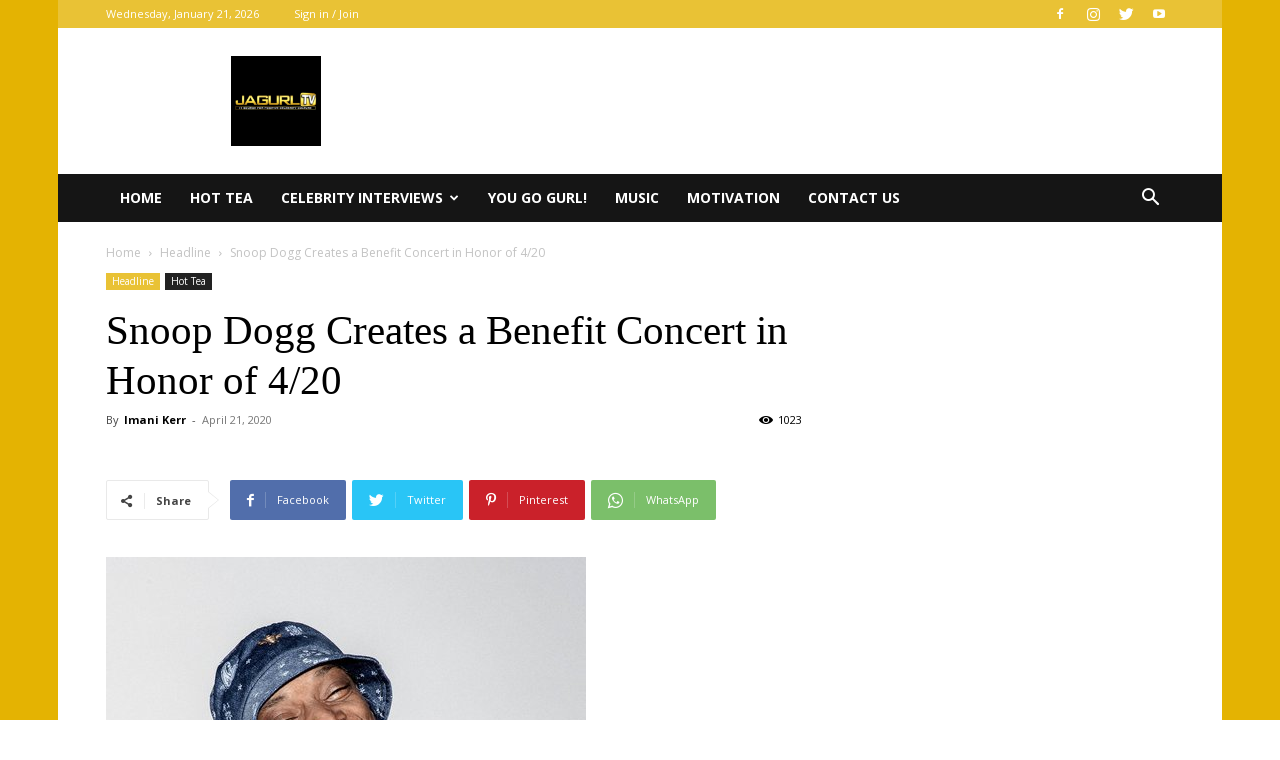

--- FILE ---
content_type: text/html; charset=utf-8
request_url: https://www.google.com/recaptcha/api2/aframe
body_size: 267
content:
<!DOCTYPE HTML><html><head><meta http-equiv="content-type" content="text/html; charset=UTF-8"></head><body><script nonce="CrwmYvsKYMseSEXC7GkuRw">/** Anti-fraud and anti-abuse applications only. See google.com/recaptcha */ try{var clients={'sodar':'https://pagead2.googlesyndication.com/pagead/sodar?'};window.addEventListener("message",function(a){try{if(a.source===window.parent){var b=JSON.parse(a.data);var c=clients[b['id']];if(c){var d=document.createElement('img');d.src=c+b['params']+'&rc='+(localStorage.getItem("rc::a")?sessionStorage.getItem("rc::b"):"");window.document.body.appendChild(d);sessionStorage.setItem("rc::e",parseInt(sessionStorage.getItem("rc::e")||0)+1);localStorage.setItem("rc::h",'1768994800239');}}}catch(b){}});window.parent.postMessage("_grecaptcha_ready", "*");}catch(b){}</script></body></html>